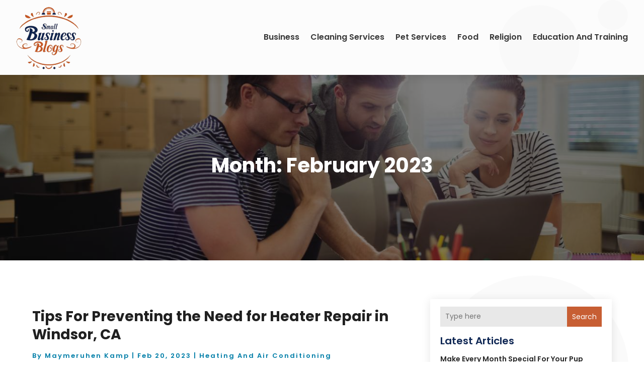

--- FILE ---
content_type: image/svg+xml
request_url: https://www.smallbusinessblogs.net/wp-content/uploads/2024/04/Small-Business-Blogs.svg
body_size: 91876
content:
<svg version="1.2" xmlns="http://www.w3.org/2000/svg" viewBox="0 0 250 248" width="250" height="248">
	<title>ebrandz_a_simple_vector_logo_for_a_brand_Small_Business_Blogs_w_12a5a3b3-c52f-4172-ae61-81ec5517c5fb-removebg-preview</title>
	<defs>
		<image  width="249" height="240" id="img1" href="[data-uri]"/>
	</defs>
	<style>
	</style>
	<use id="Background" href="#img1" x="1" y="6"/>
</svg>